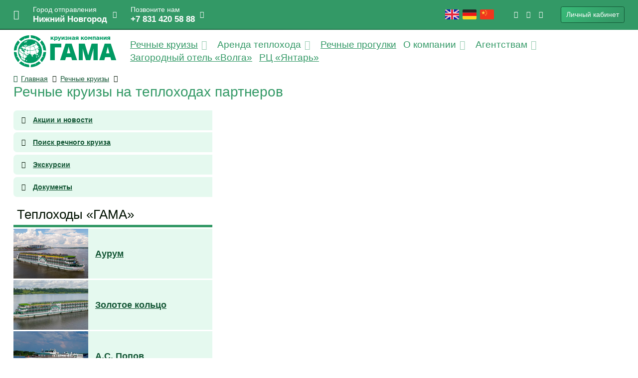

--- FILE ---
content_type: text/html; charset=UTF-8
request_url: https://gama-nn.ru/cruise/4547/
body_size: 6684
content:
<!DOCTYPE html>
<html>
<head>
    <title>Речные круизы на теплоходах партнеров</title>
    <meta http-equiv="Content-Type" content="text/html; charset=utf-8"/>
    <meta http-equiv="X-UA-Compatible" content="IE=edge"/>
    <meta name="viewport" content="width=device-width, initial-scale=1, maximum-scale=1, user-scalable=no, shrink-to-fit=no"/>
    <link type="image/x-icon" rel="shortcut icon" href="/uico/favicon.ico"/>
    <link rel="icon" type="image/png" sizes="16x16" href="/uico/favicon-16.png"/>
    <link rel="icon" type="image/png" sizes="32x32" href="/uico/favicon-32.png"/>
    <link rel="icon" type="image/png" sizes="96x96" href="/uico/favicon-96.png"/>
    <link rel="icon" type="image/png" sizes="120x120" href="/uico/favicon-120.png"/>
    <link rel="icon" type="image/png" sizes="192x192" href="/uico/favicon-192.png"/>
    <link rel="apple-touch-icon" sizes="57x57" href="/uico/apple-touch-icon-57x57.png"/>
    <link rel="apple-touch-icon" sizes="120x120" href="/uico/apple-touch-icon-120x120.png"/>
    <link rel="apple-touch-icon" sizes="152x152" href="/uico/apple-touch-icon-152x152.png"/>
    <link rel="apple-touch-icon" sizes="167x167" href="/uico/apple-touch-icon-167x167.png"/>
    <link rel="apple-touch-icon" sizes="180x180" href="/uico/apple-touch-icon-180x180.png"/>
    <meta name="msapplication-config" content="/uico/browserconfig.xml"/>
    <link rel="manifest" href="/uico/manifest.json"/>
    <link rel="stylesheet" href="/thmx/css/thmx.css?2026011807"/>
    <link rel="stylesheet" href="/thmx/css/thmx-project.css?2026011807"/>
    <script src="/thmx/js/jquery-rc.js"></script>
    <script src="/thmx/js/jquery-ui-rc.js"></script>
    <script src="/ainc/area/bootstrap-4.5.0.min.js"></script>
    <script src="/ainc/area/psp.min.js"></script>
</head>
<body>
<header id="thmx_header_v3">
    <div class="_static">
        <div class="_pad">
            <div class="_menu">
                <div id="thmx_bars" onclick="PSP.post('/win/menu-bars/');">
                    <i class="fas fa-bars fa-lg"></i>
                </div>
                <div id="thmx_mini_logo">
                    <a href="/">
                        <img src="/thmx/img/lmini_x1.png" alt="Круизная компания Гама" srcset="/thmx/img/lmini_x1.png 1x, /thmx/img/lmini_x2.png 2x, /thmx/img/lmini_x3.png 3x" style="width: 128px; height: 40px;">
                    </a>
                </div>
                <div id="thmx_town" onclick="PSP.post('/win/select-town/');">
                    <div class="d-flex align-items-center">
                        <div class="mr-1">
                            <div>Город отправления</div>
                            <div class="_name">Нижний Новгород</div>
                        </div>
                        <div class="ml-2">
                            <i class="fas fa-chevron-down"></i>
                        </div>
                    </div>
                </div>
                <div id="thmx_call">
                    <div class="d-flex align-items-center">
                        <div class="mr-1">
                            <div>Позвоните нам</div>
                            <div class="_phone"><a href="tel:+78314205888">+7 831 420 58 88</a></div>
                        </div>
                        <div class="ml-2">
                            <a href="#" onclick="PSP.post('/win/office-call/'); return false;">
                                <i class="fal fa-building"></i>
                            </a>
                        </div>
                    </div>
                </div>
                <div id="thmx_span"></div>
                <div id="thmx_mini_call" onclick="PSP.post('/win/office-call/');">
                    <i class="fas fa-phone fa-lg"></i>
                </div>
                <div id="thmx_flags"><a href="/cruise/info-en/"><img src="/files/imgs/web_menu/202503/5Kw8fMVw-i6r5f.png" alt="" class="m-1"></a><a href="/cruise/info-de/"><img src="/files/imgs/web_menu/202503/5Kw8fMVJ-dUjPY.png" alt="" class="m-1"></a><a href="/cruise/info-cn/"><img src="/files/imgs/web_menu/202503/5Kw8fMVX-tjSjG.png" alt="" class="m-1"></a></div>
                <div id="thmx_social"><a href="/ctrl/away/?fBd8sLd3Qfa62BlbsZqhrUYCBrgKkXv9jnl1v7Lbe0MVWkiKCsKrjO73BpvotZuBxSLZkAbxPkZv92fTXTwj95X"><i class="fab fa-vk wtac-25"></i></a><a href="/ctrl/away/?MQSYFOCnoPw977BGEunN0EYW4BPpxexeEh2ZF30ob3zFsiViEo92ijPmEwBrWZAbKZU6BKI4CxRDecbxjXGNEF"><i class="fab fa-odnoklassniki-square wtac-25"></i></a><a href="/ctrl/away/?sLS67OKEPVcgciRtcoSWu6rUJSKwlZaF1bJbA2tJnQ2FupVVtro70zTjv051BoUceXqswVqTaiybrn"><i class="fab fa-telegram wtac-25"></i></a></div>
                <div id="thmx_buttons"><a href="/ctrl/call/login/" class="btn btn-gradient-success">
                            Личный кабинет
                        </a>                </div>
            </div>
        </div>
    </div>
    <div id="thmx_header_hr"></div>
    <div id="thmx_header_empty"></div>
</header><script>$(document).ready(function(){
    document.header_v3_logo = 0;
    document.header_v3_after_sz = false;
    $(window).on('scroll',function(){
        PSPFn.waitForFinalEvent(function(){
            if ( window.matchMedia('(max-width: 990px)').matches ){
                $('#thmx_mini_logo').css({'display':'block','opacity':1});
                $('#thmx_town,#thmx_call').addClass('d-none');
                return;
            }
            let h = $(document).scrollTop() , set_logo = h > 85 ;
            if ( set_logo && ( document.header_v3_after_sz || ( document.header_v3_logo === 0 ) ) ){
                $('#thmx_town,#thmx_call').animate({'opacity':0},150,function(){
                    $('#thmx_town,#thmx_call').addClass('d-none');
                    $('#thmx_mini_logo').css({'display':'block','opacity':0}).animate({'opacity':1},150);
                    document.header_v3_logo = 1;
                });
                document.header_v3_after_sz = false;
                return;
            }
            if ( !set_logo && ( document.header_v3_after_sz || ( document.header_v3_logo === 1 ) ) ){
                $('#thmx_mini_logo').animate({'opacity':0},150,function(){
                    $('#thmx_mini_logo').css({'display':'none','opacity':1});
                    $('#thmx_town,#thmx_call').removeClass('d-none').animate({'opacity':1},150);
                    document.header_v3_logo = 0;
                });
                document.header_v3_after_sz = false;
                return;
            }
        },300,'header_v2');
    });
    $(window).on('resize',function(){
        PSPFn.waitForFinalEvent(function(){
            if ( window.matchMedia('(max-width: 990px)').matches ){
                $('#thmx_mini_logo').css({'display':'block','opacity':1});
                $('#thmx_town,#thmx_call').addClass('d-none');
            } else {
                document.header_v3_after_sz = true;
                $(window).scroll();
            }
        },300,'header_v2_sz');
    });
    if ( $(document).scrollTop() > 85 )
        $(window).scroll();
});</script><div id="thmx_gm_title">
    <div class="_pad">
        <div class="_logo"><a href="/">
            <img src="/thmx/img/lmain_x1.png" alt="Круизная компания Гама" srcset="/thmx/img/lmain_x1.png 1x, /thmx/img/lmain_x2.png 2x, /thmx/img/lmain_x3.png 3x" style="width: 205px; height: 64px;">
        </a></div>
        <div class="_menu">
            <div class="_part" data-x="0"><a href="/cruise/" class="_u">Речные круизы</a><i class="fas fa-chevron-down wtac-25"></i></div><div class="_context d-none" data-x="0">
                            <div class="p-3">
                                <div class="d-flex">                                    <div class="flex-grow-1">
                                        <div class="d-flex justify-content-between align-items-start"><div class="flex-grow-1 ml-4" style="flex-basis: 100%;"><div class="_item"><a href="/cruise/" class="_u">Акции и новости</a></div><div class="_item"><a href="/booking/river/" class="_u">Поиск речного круиза</a></div><div class="_item"><a href="/booking/excursions/" class="_u">Экскурсии</a></div><div class="_item"><a href="/cruise/doc/" class="_u">Документы</a></div><div class="_item"><a href="/cruise/health/" class="_u">Оздоровительные туры</a></div><div class="_item"><a href="/booking/cert/" class="_u">Подарочный сертификат</a></div></div><div class="flex-grow-1 ml-4" style="flex-basis: 100%;"><div><h3>Круизные теплоходы «ГАМА»</h3></div><div class="_item"><a href="/cruise/zolotoekolco/" class="_u">Золотое кольцо</a></div><div class="_item"><a href="/cruise/aurum/" class="_u">Аурум</a></div><div class="_item"><a href="/cruise/popov/" class="_u">А.С. Попов</a></div><div class="_item"><a href="/cruise/aldan/" class="_u">Алдан</a></div><div class="_item"><a href="/cruise/sveshnikov/" class="_u">Александр Свешников</a></div><div class="_item"><a href="/cruise/nikitin/" class="_u">Афанасий Никитин</a></div><div class="_item"><a href="/cruise/kulibin/" class="_u">Иван Кулибин</a></div><div class="_item"><a href="/cruise/okt-revolution/" class="_u">Октябрьская революция</a></div><div class="_item"><a href="/cruise/sura/" class="_u">банкетный теплоход Сура</a></div><div class="_item"><a href="/cruise/teplohod-koljosov/" class="_u">банкетный теплоход КолёсовЪ</a></div><div class="_item"><a href="/cruise/teplohod-dobrohod/" class="_u">банкетный теплоход ДоброходЪ</a></div></div></div>
                                    </div>
                                </div>
                            </div>
                        </div><div class="_part" data-x="1">Аренда теплохода<i class="fas fa-chevron-down wtac-25"></i></div><div class="_context d-none" data-x="1">
                            <div class="p-3">
                                <div class="d-flex">                                    <div class="flex-grow-1">
                                        <div class="d-flex justify-content-between align-items-start"><div class="flex-grow-1 ml-4" style="flex-basis: 100%;"><div><h3>Корпоративные программы</h3></div><div class="_item"><a href="/cruise/sura/" class="_u">Банкетный теплоход «Сура»</a></div><div class="_item"><a href="/cruise/teplohod-koljosov/" class="_u">Банкетный теплоход «КолёсовЪ»</a></div><div class="_item"><a href="/cruise/teplohod-dobrohod/" class="_u">Банкетный теплоход «ДоброходЪ»</a></div></div></div>
                                    </div>
                                </div>
                            </div>
                        </div><div class="_part" data-x="2"><a href="/ctrl/away/?ZDaAcw3qTzol0uq9gk5WQOJDu66t8E0p1DrQ2OxzhrFIRRx79HuImPuzq6VZ2WvcRjSNivb8PhR3o3NHQfPRCvFmRkQOuWenzAgMBfTxTQcyyGV" class="_u">Речные прогулки</a></div><div class="_part" data-x="3">О компании<i class="fas fa-chevron-down wtac-25"></i></div><div class="_context d-none" data-x="3">
                            <div class="p-3">
                                <div class="d-flex">                                    <div class="flex-grow-1">
                                        <div class="d-flex justify-content-between align-items-start"><div class="flex-grow-1 ml-4" style="flex-basis: 100%;"><div class="_item"><a href="/info/" class="_u">О компании</a></div><div class="_item"><a href="/info/ofisy-v-rossii/" class="_u">Офисы в России</a></div><div class="_item"><a href="/info/1958/" class="_u">Вакансии</a></div></div></div>
                                    </div>
                                </div>
                            </div>
                        </div><div class="_part" data-x="4">Агентствам<i class="fas fa-chevron-down wtac-25"></i></div><div class="_context d-none" data-x="4">
                            <div class="p-3">
                                <div class="d-flex">                                    <div class="flex-grow-1">
                                        <div class="d-flex justify-content-between align-items-start"><div class="flex-grow-1 ml-4" style="flex-basis: 100%;"><div class="_item"><a href="/agency/" class="_u">Схема работы с Круизной компанией «ГАМА»</a></div><div class="_item"><a href="/booking/print/" class="_u">График движения и прайс по теплоходам</a></div><div class="_item"><a href="/agency/" class="_u">Договора и другие документы</a></div></div></div>
                                    </div>
                                </div>
                            </div>
                        </div><div class="_part" data-x="5"><a href="/ctrl/away/?axJKyxmtrGoYmWUuJ8hQPSiZtyB1SK6Lu3Da5Vl6m7HGxiPXBdQX60HMVnTYAGQNSWTzOnzxqMEix" class="_u">Загородный отель «Волга»</a></div><div class="_part" data-x="6"><a href="/ctrl/away/?2CuB57HERIrITvDJ6665u2bFZ2o3j00kZlGVURMa3FYtKaaUEoUdUV0qpiYUwd3Xyc1QeOXV7YjVj" class="_u">РЦ «Янтарь»</a></div>        </div>
    </div>
</div><script>$(document).ready(function(){
    let realtime_linked_id = -1 , current_linked_id = -1 ;
    function thmx_gm_title(){
        PSPFn.waitForFinalEvent(function(){
            if ( realtime_linked_id === current_linked_id )
                return;
            current_linked_id = realtime_linked_id;
            $('#thmx_gm_title ._menu ._context').addClass('d-none');
            if ( realtime_linked_id >= 0 ){
                let linked = $('#thmx_gm_title ._menu ._context[data-x='+realtime_linked_id+']');
                if ( linked.length ){
                    let owner = $('#thmx_gm_title ._menu ._part[data-x='+realtime_linked_id+']');
                    linked.css({'top':Math.round(25+owner.offset().top).toString()+'px'});
                    linked.removeClass('d-none');
                }
            }
        },555,'thmx_gm_title');
    }
    $('#thmx_gm_title').disableSelection();
    $('#thmx_gm_title ._menu ._part , #thmx_gm_title ._menu ._context')
        .on('mouseenter',function(){ realtime_linked_id = parseInt($(this).attr('data-x')); thmx_gm_title(); })
        .on('mouseleave',function(){ realtime_linked_id = -1; thmx_gm_title(); });
});</script><div class="thmx_page__w_basic">
    <div class="container">
        <div class="row">
            <div class="col-12 mb-3">
                <div class="pt-1 pb-3"><div class="row mb-3"><div class="col-12"><div class="bc_v1"><div class="_pad"><div class="_path"><div id="thmx_breadcrumbs"><a href="/" class="nw _u"><i class="fad fa-home mr-2"></i>Главная</a><i class="fas fa-chevron-right wtac-25"></i><a href="/cruise/" class="nw _u">Речные круизы</a><i class="fas fa-chevron-right wtac-25"></i></div></div></div></div><div><h1 class="mb-2">Речные круизы на теплоходах партнеров</h1></div></div></div><div class="row"><div class="col-12 col-xl-4"><div class="w_menu_simple_v1"><div class="_item"><div class="_pad"><i class="fal fa-chevron-circle-right wtac-25 pr-3"></i><a href="/cruise/">Акции и новости</a></div></div><div class="_item"><div class="_pad"><i class="fal fa-chevron-circle-right wtac-25 pr-3"></i><a href="/booking/river/">Поиск речного круиза</a></div></div><div class="_item"><div class="_pad"><i class="fal fa-chevron-circle-right wtac-25 pr-3"></i><a href="/booking/excursions/">Экскурсии</a></div></div><div class="_item"><div class="_pad"><i class="fal fa-chevron-circle-right wtac-25 pr-3"></i><a href="/cruise/doc/">Документы</a></div></div></div><div class="w_menu_images_v1"><div class="_h1"><div class="_pad">Теплоходы «ГАМА»</div></div><div class="_item" onclick="document.location='/cruise/aurum/';"><div class="_pad"><div class="_img"><a href="/cruise/aurum/"><img src="/cache/irp/0301501/1d/50/55d7dbfa9ebfa9a9bf4c7420889270b2.jpg" alt=""></a></div><div class="_name"><div><a href="/cruise/aurum/">Аурум</a></div></div></div></div><div class="_item" onclick="document.location='/cruise/zolotoekolco/';"><div class="_pad"><div class="_img"><a href="/cruise/zolotoekolco/"><img src="/cache/irp/0301501/10/67/67e79accb87fe816bd2dc17b35963381.jpg" alt=""></a></div><div class="_name"><div><a href="/cruise/zolotoekolco/">Золотое кольцо</a></div></div></div></div><div class="_item" onclick="document.location='/cruise/popov/';"><div class="_pad"><div class="_img"><a href="/cruise/popov/"><img src="/cache/irp/0301501/74/4a/f6472d70242ae27fa8880db39cd25112.jpg" alt=""></a></div><div class="_name"><div><a href="/cruise/popov/">А.С. Попов</a></div></div></div></div><div class="_item" onclick="document.location='/cruise/aldan/';"><div class="_pad"><div class="_img"><a href="/cruise/aldan/"><img src="/cache/irp/0301501/f0/5c/ab21131102a6430124d90fa4d31f543d.jpg" alt=""></a></div><div class="_name"><div><a href="/cruise/aldan/">Алдан</a></div></div></div></div><div class="_item" onclick="document.location='/cruise/sveshnikov/';"><div class="_pad"><div class="_img"><a href="/cruise/sveshnikov/"><img src="/cache/irp/0301501/55/af/89669c375fc9a46c02f26c6301c4a2d7.jpg" alt=""></a></div><div class="_name"><div><a href="/cruise/sveshnikov/">Александр Свешников</a></div></div></div></div><div class="_item" onclick="document.location='/cruise/nikitin/';"><div class="_pad"><div class="_img"><a href="/cruise/nikitin/"><img src="/cache/irp/0301501/d5/e3/5000f91d1563f8b680332e78e9ac27c3.jpg" alt=""></a></div><div class="_name"><div><a href="/cruise/nikitin/">Афанасий Никитин</a></div></div></div></div><div class="_item" onclick="document.location='/cruise/kulibin/';"><div class="_pad"><div class="_img"><a href="/cruise/kulibin/"><img src="/cache/irp/0301501/d4/13/a21cf0ae423c1163e5e26e03ad8171f1.jpg" alt=""></a></div><div class="_name"><div><a href="/cruise/kulibin/">Иван Кулибин</a></div></div></div></div><div class="_item" onclick="document.location='/cruise/okt-revolution/';"><div class="_pad"><div class="_img"><a href="/cruise/okt-revolution/"><img src="/cache/irp/0301501/f1/23/e0cb4929a1f131f5cfa3d424ef2ecf14.jpg" alt=""></a></div><div class="_name"><div><a href="/cruise/okt-revolution/">Октябрьская революция</a></div></div></div></div></div><div class="w_river_search_v1"><div class="_h1"><div class="_pad">Поиск круиза</div></div><div class="_pad"><form action="/booking/river/">
                    <div class="row">
                        <div class="col-6 col-md-12 mb-3">
                            <div><i class="fad fa-users wtac-19"></i> Места</div>
                            <div class="d-flex align-items-center">
                                <div class="flex-grow-1 mr-1" style="width: 50%;">
                                                                        <select name="n_s" class="form-control" onchange="let v = parseInt($(this).val()); $('#n_c_label_0').text( ( v === 0 ) ? '' : 'без детей' ); if ( !v ) $('#n_c_select').val(0); ">
                                        <option value="0">все варианты</option>
                                        <option value="1">1 взрослое</option>
                                        <option value="2" selected>2 взрослых</option>
                                        <option value="3">3 взрослых</option>
                                        <option value="4">4 взрослых</option>
                                    </select>
                                </div>
                                <div class="flex-grow-1 ml-1" style="width: 50%;">
                                                                        <select name="n_c" id="n_c_select" class="form-control">
                                        <option id="n_c_label_0" value="0" selected>без детей</option>
                                        <option value="1">1 детское</option>
                                        <option value="2">2 детских</option>
                                        <option value="3">3 детских</option>
                                    </select>
                                </div>
                            </div>
                        </div>
                        <div class="col-6 col-md-12 mb-3">
                            <div><i class="fal fa-city wtac-19"></i> Город отправления</div>
                            <div>
                                <select name="p_s" class="form-control">
                                    <option value="0">выберите город</option>
                                    <option value="14">Астрахань</option><option value="94">Болгары</option><option value="13">Волгоград</option><option value="8">Казань</option><option value="45">Калязин</option><option value="5">Кострома</option><option value="1">Москва</option><option value="2" selected>Нижний Новгород</option><option value="11">Самара</option><option value="52">Санкт-Петербург</option><option value="12">Саратов</option><option value="85">Свияжск</option><option value="7">Чебоксары</option><option value="4">Ярославль</option>                                </select>
                            </div>
                        </div>
                        <div class="col-6 col-md-12 mb-3">
                            <div><i class="fad fa-calendar-alt wtac-19"></i> Даты отправления</div>
                            <div class="d-flex align-items-center">
                                <div class="flex-grow-1">
                                    <input name="d_s" class="form-control datepicker tac" value="18.01.2026" placeholder="дд.мм.гггг" autocomplete="off">
                                </div>
                                <div class="flex-grow-0 m-1">&mdash;</div>
                                <div class="flex-grow-1">
                                    <div>
                                        <input name="d_f" class="form-control datepicker tac" placeholder="дд.мм.гггг" autocomplete="off">
                                    </div>
                                </div>
                            </div>
                        </div>
                        <div class="col-6 col-md-12 mb-3">
                            <div><i class="fad fa-flag-checkered wtac-19"></i> Прибытие</div>
                            <div>
                                                                <select name="p_f" class="form-control">
                                    <option value="-1" selected>любой город</option>
                                    <option value="0">в город отправления</option>
                                    <option value="14">Астрахань</option><option value="94">Болгары</option><option value="13">Волгоград</option><option value="8">Казань</option><option value="45">Калязин</option><option value="5">Кострома</option><option value="1">Москва</option><option value="2">Нижний Новгород</option><option value="11">Самара</option><option value="52">Санкт-Петербург</option><option value="12">Саратов</option><option value="85">Свияжск</option><option value="7">Чебоксары</option><option value="4">Ярославль</option>                                </select>
                            </div>
                        </div>
                        <div class="col-6 col-md-12">
                            <button type="submit" class="btn btn-gradient-warning pl-5 pr-5 fw">
                                <i class="fas fa-search wtac-19"></i> Найти
                            </button>
                        </div>
                    </div>
                </form>
            </div>
        </div></div><div class="col-12 col-xl-8"></div></div></div>
            </div>
        </div>
    </div>
</div><footer id="thmx_footer">
    <div class="_primary">
        <div class="container">
            <div class="row">
                <div class="col-12 mt-4 mb-4">
                    <div class="d-flex flex-wrap align-items-center">
                        <div class="flex-grow-1 mb-3">
                            <div class="d-flex flex-wrap align-items-center">
                                <div class="mr-3 nw">Круизная компания "Гама"</div>
                                <div class="mr-3"><a href="/"><i class="fal fa-home fa-lg"></i></a></div>
                                                                <div class="mr-3"><a href="#" onclick="PSP.post('/win/office-call/'); return false;"><i class="fal fa-phone fa-lg"></i></a></div>
                            </div>
                        </div>
                        <div class="flex-grow-0 mb-3">
                                                        <!--
                            <a href="/service/subscription/" class="btn btn-gradient-warning pr-3 nw"><i class="fad fa-envelope-open wtac-25"></i>Подписка</a>
                            <a href="/service/feedback/" class="btn btn-gradient-warning pr-3 nw"><i class="fad fa-pencil wtac-25"></i>Оставить отзыв</a>
                            -->
                        </div>
                    </div>
                    <div class="_hr"></div>
                    <div>
                        <div class="d-flex align-items-center">
                            <div class="flex-grow-1 mr-3">
                                <div class="d-flex flex-wrap"><div><a href="/agency/" class="_u">Агентствам</a></div><div><i class="fal fa-ellipsis-v wtac-25"></i></div><div><a href="/info/" class="_u">О компании</a></div><div><i class="fal fa-ellipsis-v wtac-25"></i></div><div><a href="/info/vacancy/" class="_u">Вакансии</a></div><div><i class="fal fa-ellipsis-v wtac-25"></i></div><div><a href="/info/ofisy-v-rossii/" class="_u">Контакты</a></div><div><i class="fal fa-ellipsis-v wtac-25"></i></div></div>
                            </div>
                            <div class="flex-grow-0">
                                <h4 class="nw">Давайте дружить!</h4>
                                <div class="tac"><a href="/ctrl/away/?fBd8sLd3Qfa62BlbsZqhrUYCBrgKkXv9jnl1v7Lbe0MVWkiKCsKrjO73BpvotZuBxSLZkAbxPkZv92fTXTwj95X"><i class="fab fa-vk wtac-25 fa-lg m-1"></i></a><a href="/ctrl/away/?MQSYFOCnoPw977BGEunN0EYW4BPpxexeEh2ZF30ob3zFsiViEo92ijPmEwBrWZAbKZU6BKI4CxRDecbxjXGNEF"><i class="fab fa-odnoklassniki-square wtac-25 fa-lg m-1"></i></a><a href="/ctrl/away/?sLS67OKEPVcgciRtcoSWu6rUJSKwlZaF1bJbA2tJnQ2FupVVtro70zTjv051BoUceXqswVqTaiybrn"><i class="fab fa-telegram wtac-25 fa-lg m-1"></i></a></div>
                            </div>
                        </div>
                    </div>
                </div>
            </div>
        </div>
    </div>
    <div class="_secondary">
        <div class="container">
            <div class="row">
                <div class="col-12 mt-4 mb-4">
                    <div class="d-flex flex-wrap align-items-center">
                        <div class="flex-grow-1 mb-2">
                            <div>При использовании материалов сайта, ссылка на https://gama-nn.ru/ обязательна</div>
                            <div><a href="/info/personal-data-processing-policy/" class="_u">Политика обработки персональных данных</a></div>
                            <div style="opacity: 0.112886;">Created by Aljebro.com</div>
                        </div>
                        <div class="flex-grow-0 nw">
                            <img src="/thmx/img/pay_mir.png" alt="">
                            <img src="/thmx/img/pay_visa.png" alt="">
                            <img src="/thmx/img/pay_mc.png" alt="">
                        </div>
                    </div>
                </div>
            </div>
        </div>
    </div>
</footer><script src="/thmx/js/thmx.min.js?20250529"></script>
<script src="/ainc/area/cshop.min.js?20230822"></script>
<script src="/ainc/area/app.min.js?20240210"></script><script id="rhlpscrtg" type="text/javascript" charset="utf-8" async="async" src="https://web.redhelper.ru/service/main.js?c=gama"></script><script>
                (function(m,e,t,r,i,k,a){m[i]=m[i]||function(){(m[i].a=m[i].a||[]).push(arguments)};
                    m[i].l=1*new Date();
                    for (var j = 0; j < document.scripts.length; j++) {if (document.scripts[j].src === r) { return; }}
                    k=e.createElement(t),a=e.getElementsByTagName(t)[0],k.async=1,k.src=r,a.parentNode.insertBefore(k,a)})
                (window, document, "script", "https://mc.yandex.ru/metrika/tag.js", "ym");
                ym(12728632,"init",{clickmap:true,trackLinks:true,accurateTrackBounce:true,webvisor:true});
            </script><noscript><div><img src="https://mc.yandex.ru/watch/12728632" style="position:absolute; left:-9999px;" alt="" /></div></noscript><script type="text/javascript">
            var _tmr = window._tmr || (window._tmr = []);
            _tmr.push({id: "3312617", type: "pageView", start: (new Date()).getTime()});
            (function (d, w, id) {
                if (d.getElementById(id)) return;
                var ts = d.createElement("script"); ts.type = "text/javascript"; ts.async = true; ts.id = id;
                ts.src = "https://top-fwz1.mail.ru/js/code.js";
                var f = function () {var s = d.getElementsByTagName("script")[0]; s.parentNode.insertBefore(ts, s);};
                if (w.opera == "[object Opera]") { d.addEventListener("DOMContentLoaded", f, false); } else { f(); }
            })(document, window, "tmr-code");
        </script><noscript><div><img src="https://top-fwz1.mail.ru/counter?id=3312617;js=na" style="position:absolute;left:-9999px;" alt="Top.Mail.Ru" /></div></noscript></body>
</html>


--- FILE ---
content_type: text/css
request_url: https://gama-nn.ru/thmx/css/thmx-project.css?2026011807
body_size: 4557
content:
/* Evaluated helpers */
A {
  color: #115533;
}
A:hover {
  color: #3ac47d;
}
H1,
H2,
H3,
H4,
H5,
H6 {
  color: #339966;
}
H1 A,
H2 A,
H3 A,
H4 A,
H5 A,
H6 A {
  color: #115533;
}
H1 A:hover,
H2 A:hover,
H3 A:hover,
H4 A:hover,
H5 A:hover,
H6 A:hover {
  color: #3ac47d;
}
.modal-dialog .modal-header {
  background: #339966;
  color: #FFF;
}
.modal-dialog .modal-header H1,
.modal-dialog .modal-header H2,
.modal-dialog .modal-header H3,
.modal-dialog .modal-header H4,
.modal-dialog .modal-header H5,
.modal-dialog .modal-header H6,
.modal-dialog .modal-header .close {
  color: #FFF;
}
.nw {
  white-space: nowrap;
}
.wn {
  white-space: nowrap;
  width: 1px;
}
.b {
  font-weight: bold;
}
.l {
  float: left;
}
.r {
  float: right;
}
.c {
  clear: both;
}
.tar {
  text-align: right;
}
.tac {
  text-align: center;
}
.tal {
  text-align: left;
}
.fw {
  width: 100%;
}
.area-aspect {
  position: relative;
  width: 100%;
}
.area-aspect > * {
  position: absolute;
  left: 0;
  right: 0;
  top: 0;
  bottom: 0;
}
.area-aspect-100 {
  padding-top: 100%;
}
.area-aspect-1_1 {
  padding-top: 100%;
}
.area-aspect-4_5 {
  padding-top: 80%;
}
.area-aspect-3_4 {
  padding-top: 75%;
}
.area-aspect-2_3 {
  padding-top: 66.66%;
}
.area-aspect-3_5 {
  padding-top: 60%;
}
.area-aspect-1_2 {
  padding-top: 50%;
}
.area-aspect-2_5 {
  padding-top: 40%;
}
.area-aspect-1_3 {
  padding-top: 33.33%;
}
.area-aspect-1_4 {
  padding-top: 25%;
}
.area-aspect-1_5 {
  padding-top: 20%;
}
.wtal-15 {
  width: 15px;
  text-align: left;
}
.wtal-17 {
  width: 17px;
  text-align: left;
}
.wtal-19 {
  width: 19px;
  text-align: left;
}
.wtal-21 {
  width: 21px;
  text-align: left;
}
.wtal-23 {
  width: 23px;
  text-align: left;
}
.wtal-25 {
  width: 25px;
  text-align: left;
}
.wtac-15 {
  width: 15px;
  text-align: center;
}
.wtac-17 {
  width: 17px;
  text-align: center;
}
.wtac-19 {
  width: 19px;
  text-align: center;
}
.wtac-21 {
  width: 21px;
  text-align: center;
}
.wtac-23 {
  width: 23px;
  text-align: center;
}
.wtac-25 {
  width: 25px;
  text-align: center;
}
.app-pair {
  display: flex;
  margin-bottom: 5px;
}
.app-pair > DIV {
  display: flex;
  align-items: flex-end;
}
.app-pair > DIV:first-child {
  flex-grow: 50;
  width: 50%;
}
.app-pair > DIV:last-child {
  flex-grow: 50;
  width: 50%;
}
.app-pair.app-pair-l-2 > DIV:first-child {
  flex-grow: 16;
  width: 16.6%;
}
.app-pair.app-pair-l-2 > DIV:last-child {
  flex-grow: 83;
  width: 83.3%;
}
.app-pair.app-pair-l-3 > DIV:first-child {
  flex-grow: 25;
  width: 25%;
}
.app-pair.app-pair-l-3 > DIV:last-child {
  flex-grow: 75;
  width: 75%;
}
.app-pair.app-pair-l-4 > DIV:first-child {
  flex-grow: 33;
  width: 33.3%;
}
.app-pair.app-pair-l-4 > DIV:last-child {
  flex-grow: 66;
  width: 66.6%;
}
.app-pair.app-pair-l-5 > DIV:first-child {
  flex-grow: 41;
  width: 41.6%;
}
.app-pair.app-pair-l-5 > DIV:last-child {
  flex-grow: 58;
  width: 58.3%;
}
.app-pair.app-pair-l-7 > DIV:first-child {
  flex-grow: 58;
  width: 58.3%;
}
.app-pair.app-pair-l-7 > DIV:last-child {
  flex-grow: 41;
  width: 41.6%;
}
.app-pair.app-pair-l-8 > DIV:first-child {
  flex-grow: 66;
  width: 66.6%;
}
.app-pair.app-pair-l-8 > DIV:last-child {
  flex-grow: 33;
  width: 33.3%;
}
.app-pair.app-pair-l-9 > DIV:first-child {
  flex-grow: 75;
  width: 75%;
}
.app-pair.app-pair-l-9 > DIV:last-child {
  flex-grow: 25;
  width: 25%;
}
.app-pair.app-pair-l-10 > DIV:first-child {
  flex-grow: 83;
  width: 83.3%;
}
.app-pair.app-pair-l-10 > DIV:last-child {
  flex-grow: 16;
  width: 16.6%;
}
.app-pair > DIV:first-child {
  border-bottom: 1px solid #d0d0d0;
  padding-left: 5px;
  padding-bottom: 2px;
}
@media (max-width: 749.98px) {
  .app-pair {
    flex-wrap: wrap;
    margin-bottom: 9px;
  }
  .app-pair > DIV:first-child {
    flex-grow: 1;
    width: 100% !important;
    border-bottom: none;
  }
  .app-pair > DIV:last-child {
    flex-grow: 1;
    width: 100% !important;
  }
}
.app-debug-sz {
  position: fixed;
  top: 0;
  left: 0;
  background: #333;
  border-right: 7px #333 solid;
  border-top: none;
  color: #ffffff;
  font-size: 15px;
  border-radius: 0 0 17px 0;
  opacity: 0.25;
  z-index: 861128;
}
.app-debug-sz::after {
  content: 'XL';
}
@media (max-width: 1269.98px) {
  .app-debug-sz::after {
    content: 'LG';
  }
}
@media (max-width: 989.98px) {
  .app-debug-sz::after {
    content: 'MD';
  }
}
@media (max-width: 749.98px) {
  .app-debug-sz::after {
    content: 'SM';
  }
}
@media (max-width: 569.98px) {
  .app-debug-sz::after {
    content: 'XS';
  }
}
@media print {
  #thmx_breadcrumbs {
    display: none;
  }
}
@media print {
  #thmx_header_v1 {
    display: none;
  }
}
#thmx_header_v1 #thmx_header_const {
  z-index: 77;
  position: fixed;
  left: 0;
  top: 0;
  width: 100%;
  height: 58px;
  overflow: hidden;
  background: #339966;
  color: #FFF;
  display: flex;
  align-items: center;
}
@media (max-width: 569.98px) {
  #thmx_header_v1 #thmx_header_const {
    display: none;
  }
}
#thmx_header_v1 #thmx_header_const A,
#thmx_header_v1 #thmx_header_const A:visited {
  color: #FFF;
}
#thmx_header_v1 #thmx_header_const #thmx_bars {
  flex-grow: 0;
  margin-left: 2rem;
  cursor: pointer;
}
#thmx_header_v1 #thmx_header_const #thmx_mini_logo {
  flex-grow: 0;
  margin-left: 2rem;
}
#thmx_header_v1 #thmx_header_const #thmx_town {
  flex-grow: 0;
  cursor: pointer;
  margin-left: 2rem;
}
#thmx_header_v1 #thmx_header_const #thmx_town DIV {
  white-space: nowrap;
}
#thmx_header_v1 #thmx_header_const #thmx_town ._name {
  font-size: 1.2em;
  font-weight: bold;
}
#thmx_header_v1 #thmx_header_const #thmx_town_mini {
  flex-grow: 0;
  cursor: pointer;
  margin-left: 2rem;
}
#thmx_header_v1 #thmx_header_const #thmx_call {
  flex-grow: 0;
  cursor: pointer;
  margin-left: 2rem;
}
#thmx_header_v1 #thmx_header_const #thmx_call DIV {
  white-space: nowrap;
}
#thmx_header_v1 #thmx_header_const #thmx_call ._phone {
  font-size: 1.2em;
  font-weight: bold;
}
#thmx_header_v1 #thmx_header_const #thmx_call_mini {
  flex-grow: 0;
  margin-left: 2rem;
}
#thmx_header_v1 #thmx_header_const #thmx_span {
  flex-grow: 1;
}
#thmx_header_v1 #thmx_header_const #thmx_flags {
  margin-left: 2rem;
}
#thmx_header_v1 #thmx_header_const #thmx_social {
  margin-left: 2rem;
}
#thmx_header_v1 #thmx_header_const #thmx_buttons {
  margin-left: 2rem;
  margin-right: 2rem;
  white-space: nowrap;
}
#thmx_header_v1 #thmx_header_const_xs {
  z-index: 77;
  position: fixed;
  left: 0;
  top: 0;
  width: 100%;
  height: 70px;
  overflow: hidden;
  display: none;
  align-items: center;
  justify-content: center;
  background: #339966;
  color: #FFF;
}
@media (max-width: 569.98px) {
  #thmx_header_v1 #thmx_header_const_xs {
    display: flex;
  }
}
#thmx_header_v1 #thmx_header_const_xs A {
  color: #FFF;
}
#thmx_header_v1 #thmx_header_const_xs A:hover {
  color: #3ac47d;
}
#thmx_header_v1 #thmx_header_const_xs ._title {
  margin-bottom: 0.5rem;
  text-align: center;
}
#thmx_header_v1 #thmx_header_const_xs ._buttons {
  display: flex;
  align-items: center;
  justify-content: center;
}
#thmx_header_v1 #thmx_header_const_xs ._buttons > DIV {
  margin: 0 0.9rem;
}
#thmx_header_v1 #thmx_header_dsp {
  z-index: 77;
  position: fixed;
  left: 0;
  top: 0;
  width: 100%;
  height: 58px;
  overflow: hidden;
  background: #339966;
  color: #FFF;
  display: flex;
  align-items: center;
}
#thmx_header_v1 #thmx_header_dsp A,
#thmx_header_v1 #thmx_header_dsp A:visited {
  color: #FFF;
}
#thmx_header_v1 #thmx_header_dsp #thmx_bars {
  flex-grow: 0;
  margin-left: 2rem;
  cursor: pointer;
}
#thmx_header_v1 #thmx_header_dsp #thmx_employee_logo {
  flex-grow: 0;
  margin-left: 2rem;
}
#thmx_header_v1 #thmx_header_dsp #thmx_ctx {
  flex-grow: 1;
  margin-left: 2rem;
}
#thmx_header_v1 #thmx_header_dsp #thmx_ctx ._bc {
  line-height: 20px;
  white-space: nowrap;
}
#thmx_header_v1 #thmx_header_dsp #thmx_ctx H2 {
  margin: 0 !important;
  color: #FFF;
  font-size: 22px;
  line-height: 27px;
}
#thmx_header_v1 #thmx_header_dsp #thmx_buttons {
  margin-left: 2rem;
  margin-right: 2rem;
  white-space: nowrap;
}
#thmx_header_v1 #thmx_header_hr {
  z-index: 77;
  position: fixed;
  left: 0;
  top: 58px;
  width: 100%;
  height: 2px;
  background: linear-gradient(90deg, #115533, #339966);
}
@media (max-width: 569.98px) {
  #thmx_header_v1 #thmx_header_hr {
    top: 70px;
  }
}
#thmx_header_v1 #thmx_header_empty {
  width: 100%;
  height: 60px;
}
@media (max-width: 569.98px) {
  #thmx_header_v1 #thmx_header_empty {
    height: 72px;
  }
}
@media print {
  #thmx_header_v2 {
    display: none;
  }
}
#thmx_header_v2 ._static {
  z-index: 77;
  position: fixed;
  left: 0;
  top: 0;
  width: 100%;
  height: 58px;
  overflow: hidden;
  background: #339966;
  color: #FFF;
  display: flex;
  justify-content: center;
}
#thmx_header_v2 ._static ._pad {
  width: 1226px;
  height: 100%;
  overflow: hidden;
  display: flex;
  align-items: center;
}
@media (max-width: 1269.98px) {
  #thmx_header_v2 ._static ._pad {
    width: 946px;
  }
}
@media (max-width: 989.98px) {
  #thmx_header_v2 ._static ._pad {
    width: 706px;
  }
}
@media (max-width: 749.98px) {
  #thmx_header_v2 ._static ._pad {
    width: 526px;
  }
}
@media (max-width: 569.98px) {
  #thmx_header_v2 ._static ._pad {
    width: calc(100% - 1rem);
  }
}
#thmx_header_v2 ._static ._pad ._menu {
  width: 100%;
  z-index: 77;
  display: flex;
  align-items: center;
}
#thmx_header_v2 ._static ._pad ._menu A,
#thmx_header_v2 ._static ._pad ._menu A:visited {
  color: #FFF;
}
#thmx_header_v2 ._static ._pad ._menu #thmx_bars {
  flex-grow: 0;
  cursor: pointer;
}
@media (max-width: 569.98px) {
  #thmx_header_v2 ._static ._pad ._menu #thmx_bars {
    margin-left: 2rem;
  }
}
#thmx_header_v2 ._static ._pad ._menu #thmx_mini_logo {
  display: none;
  flex-grow: 0;
  margin-left: 2rem;
}
@media (max-width: 989.98px) {
  #thmx_header_v2 ._static ._pad ._menu #thmx_mini_logo {
    display: block;
  }
}
#thmx_header_v2 ._static ._pad ._menu #thmx_town {
  flex-grow: 0;
  cursor: pointer;
  margin-left: 2rem;
}
@media (max-width: 989.98px) {
  #thmx_header_v2 ._static ._pad ._menu #thmx_town {
    display: none;
  }
}
#thmx_header_v2 ._static ._pad ._menu #thmx_town DIV {
  white-space: nowrap;
}
#thmx_header_v2 ._static ._pad ._menu #thmx_town ._name {
  font-size: 1.2em;
  font-weight: bold;
}
#thmx_header_v2 ._static ._pad ._menu #thmx_call {
  flex-grow: 0;
  cursor: pointer;
  margin-left: 2rem;
}
@media (max-width: 989.98px) {
  #thmx_header_v2 ._static ._pad ._menu #thmx_call {
    display: none;
  }
}
#thmx_header_v2 ._static ._pad ._menu #thmx_call DIV {
  white-space: nowrap;
}
#thmx_header_v2 ._static ._pad ._menu #thmx_call ._phone {
  font-size: 1.2em;
  font-weight: bold;
}
#thmx_header_v2 ._static ._pad ._menu #thmx_span {
  flex-grow: 1;
}
#thmx_header_v2 ._static ._pad ._menu #thmx_flags {
  flex-grow: 0;
  margin-left: 2rem;
}
@media (max-width: 749.98px) {
  #thmx_header_v2 ._static ._pad ._menu #thmx_flags {
    display: none;
  }
}
#thmx_header_v2 ._static ._pad ._menu #thmx_social {
  flex-grow: 0;
  margin-left: 2rem;
}
@media (max-width: 749.98px) {
  #thmx_header_v2 ._static ._pad ._menu #thmx_social {
    display: none;
  }
}
#thmx_header_v2 ._static ._pad ._menu #thmx_buttons {
  flex-grow: 0;
  margin-left: 2rem;
  white-space: nowrap;
}
@media (max-width: 569.98px) {
  #thmx_header_v2 ._static ._pad ._menu #thmx_buttons {
    display: none;
  }
}
#thmx_header_v2 #thmx_header_hr {
  z-index: 77;
  position: fixed;
  left: 0;
  top: 58px;
  width: 100%;
  height: 2px;
  background: linear-gradient(90deg, #115533, #339966);
}
#thmx_header_v2 #thmx_header_empty {
  width: 100%;
  height: 60px;
}
@media print {
  #thmx_header_v3 {
    display: none;
  }
}
#thmx_header_v3 ._static {
  z-index: 77;
  position: fixed;
  left: 0;
  top: 0;
  width: 100%;
  height: 58px;
  overflow: hidden;
  background: #339966;
  color: #FFF;
  display: flex;
  justify-content: center;
}
#thmx_header_v3 ._static ._pad {
  width: 1226px;
  height: 100%;
  overflow: hidden;
  display: flex;
  align-items: center;
}
@media (max-width: 1269.98px) {
  #thmx_header_v3 ._static ._pad {
    width: 946px;
  }
}
@media (max-width: 989.98px) {
  #thmx_header_v3 ._static ._pad {
    width: 706px;
  }
}
@media (max-width: 749.98px) {
  #thmx_header_v3 ._static ._pad {
    width: 526px;
  }
}
@media (max-width: 569.98px) {
  #thmx_header_v3 ._static ._pad {
    width: calc(100% - 1rem);
  }
}
#thmx_header_v3 ._static ._pad ._menu {
  width: 100%;
  z-index: 77;
  display: flex;
  align-items: center;
}
#thmx_header_v3 ._static ._pad ._menu A,
#thmx_header_v3 ._static ._pad ._menu A:visited {
  color: #FFF;
}
#thmx_header_v3 ._static ._pad ._menu #thmx_bars {
  flex-grow: 0;
  cursor: pointer;
}
@media (max-width: 569.98px) {
  #thmx_header_v3 ._static ._pad ._menu #thmx_bars {
    margin-left: 2rem;
  }
}
#thmx_header_v3 ._static ._pad ._menu #thmx_mini_logo {
  display: none;
  flex-grow: 0;
  margin-left: 2rem;
  margin-right: 2rem;
  text-align: center;
}
@media (max-width: 989.98px) {
  #thmx_header_v3 ._static ._pad ._menu #thmx_mini_logo {
    display: block;
  }
}
@media (max-width: 569.98px) {
  #thmx_header_v3 ._static ._pad ._menu #thmx_mini_logo {
    flex-grow: 1;
  }
}
#thmx_header_v3 ._static ._pad ._menu #thmx_mini_call {
  display: none;
  flex-grow: 0;
  margin-right: 2rem;
}
@media (max-width: 569.98px) {
  #thmx_header_v3 ._static ._pad ._menu #thmx_mini_call {
    display: block;
  }
}
#thmx_header_v3 ._static ._pad ._menu #thmx_town {
  flex-grow: 0;
  cursor: pointer;
  margin-left: 2rem;
}
@media (max-width: 989.98px) {
  #thmx_header_v3 ._static ._pad ._menu #thmx_town {
    display: none;
  }
}
#thmx_header_v3 ._static ._pad ._menu #thmx_town DIV {
  white-space: nowrap;
}
#thmx_header_v3 ._static ._pad ._menu #thmx_town ._name {
  font-size: 1.2em;
  font-weight: bold;
}
#thmx_header_v3 ._static ._pad ._menu #thmx_call {
  flex-grow: 0;
  cursor: pointer;
  margin-left: 2rem;
}
@media (max-width: 989.98px) {
  #thmx_header_v3 ._static ._pad ._menu #thmx_call {
    display: none;
  }
}
#thmx_header_v3 ._static ._pad ._menu #thmx_call DIV {
  white-space: nowrap;
}
#thmx_header_v3 ._static ._pad ._menu #thmx_call ._phone {
  font-size: 1.2em;
  font-weight: bold;
}
#thmx_header_v3 ._static ._pad ._menu #thmx_span {
  flex-grow: 1;
}
@media (max-width: 569.98px) {
  #thmx_header_v3 ._static ._pad ._menu #thmx_span {
    display: none;
  }
}
#thmx_header_v3 ._static ._pad ._menu #thmx_flags {
  flex-grow: 0;
  margin-left: 2rem;
}
@media (max-width: 749.98px) {
  #thmx_header_v3 ._static ._pad ._menu #thmx_flags {
    display: none;
  }
}
#thmx_header_v3 ._static ._pad ._menu #thmx_social {
  flex-grow: 0;
  margin-left: 2rem;
}
@media (max-width: 749.98px) {
  #thmx_header_v3 ._static ._pad ._menu #thmx_social {
    display: none;
  }
}
#thmx_header_v3 ._static ._pad ._menu #thmx_buttons {
  flex-grow: 0;
  margin-left: 2rem;
  white-space: nowrap;
}
@media (max-width: 569.98px) {
  #thmx_header_v3 ._static ._pad ._menu #thmx_buttons {
    display: none;
  }
}
#thmx_header_v3 #thmx_header_hr {
  z-index: 77;
  position: fixed;
  left: 0;
  top: 58px;
  width: 100%;
  height: 2px;
  background: linear-gradient(90deg, #115533, #339966);
}
#thmx_header_v3 #thmx_header_empty {
  width: 100%;
  height: 60px;
}
#thmx_gm_title ._pad {
  padding: 0.75rem 0;
  z-index: 17;
  display: flex;
  align-items: center;
}
@media (max-width: 989.98px) {
  #thmx_gm_title ._pad {
    display: none;
  }
}
#thmx_gm_title ._pad ._logo {
  flex-grow: 0;
  padding: 0 2rem;
}
#thmx_gm_title ._pad ._menu {
  flex-grow: 1;
  padding-right: 2rem;
  display: flex;
  flex-wrap: wrap;
}
#thmx_gm_title ._pad ._menu ._part {
  position: relative;
  cursor: default;
  margin: 0.2rem 1rem 0.2rem 0;
  font-size: 19px;
  line-height: 21px;
  white-space: nowrap;
  color: #339966;
}
#thmx_gm_title ._pad ._menu ._part A {
  color: #339966;
}
#thmx_gm_title ._pad ._menu ._part A:hover {
  color: #3ac47d;
}
#thmx_gm_title ._pad ._menu ._part I {
  opacity: 0.5;
  cursor: pointer;
}
#thmx_gm_title ._pad ._menu ._context {
  position: absolute;
  width: calc(100vw - 6rem - 205px);
  background: linear-gradient(135deg, #FFF 95%, #339966);
  z-index: 35;
  border-radius: 0 1rem 1rem 1rem;
  border-right: 2px solid #339966;
  border-bottom: 2px solid #339966;
  border-left: 2px solid #339966;
}
#thmx_gm_title ._pad ._menu ._context ._item {
  padding: 0.15rem 0;
}
#thmx_promo_title {
  position: relative;
  width: 100%;
  background: #339966;
}
#thmx_promo_title ._back {
  position: absolute;
  left: 0;
  top: 0;
  width: 100%;
}
#thmx_promo_title ._aspect {
  position: relative;
  padding-top: 28.645833%;
}
#thmx_promo_title ._aspect ._content {
  position: absolute;
  left: 0;
  right: 0;
  top: 0;
  bottom: 0;
  overflow: hidden;
  display: flex;
  justify-content: space-between;
  align-items: center;
}
#thmx_promo_title ._aspect ._content > DIV {
  padding: 2rem 2rem 2rem 0;
  flex-grow: 1;
  flex-basis: 100%;
  color: #FFF;
}
#thmx_promo_title ._aspect ._content > DIV H2 {
  color: #FFF;
  text-shadow: 0 0 2px #000;
  font-weight: bold;
}
#thmx_promo_title ._aspect ._content > DIV A {
  color: #FFF;
  font-size: 18px;
  line-height: 22px;
  text-shadow: 0 0 2px #000;
}
@media (max-width: 1269.98px) {
  #thmx_promo_title ._aspect ._content > DIV A {
    font-size: 16px;
    line-height: 20px;
  }
}
#thmx_promo_title ._aspect ._content > DIV A:hover {
  text-decoration: none;
  text-shadow: 0 0 1px #396;
}
#thmx_promo_title ._aspect ._content > DIV ._ref {
  margin: 0.5rem 0;
}
#thmx_promo_title ._aspect ._content > DIV:first-child {
  padding-left: 2rem;
}
.thmx_tabs > ._header {
  display: flex;
  flex-wrap: wrap;
}
.thmx_tabs > ._header > ._tab {
  cursor: pointer;
  font-weight: bold;
  padding: 0.5rem 1.25rem;
  margin: 0.5rem 0.5rem 0 0;
  border-radius: 0.5rem 0.5rem 0 0;
  border-top: 2px solid #339966;
  border-right: 2px solid #339966;
  border-left: 2px solid #339966;
}
.thmx_tabs > ._header > ._tab:hover {
  background: linear-gradient(180deg, #3ac47d 85%, #FFF);
  color: #FFF;
}
.thmx_tabs > ._header > ._active {
  cursor: default;
  color: #FFF;
  background: linear-gradient(180deg, #339966 85%, #FFF);
  border-top: 2px solid #115533;
  border-right: 2px solid #115533;
  border-left: 2px solid #115533;
}
.thmx_tabs > ._header > ._active:hover {
  background: linear-gradient(180deg, #339966 85%, #FFF);
}
.thmx_tabs > ._content {
  border-radius: 0 0 0.5rem 0.5rem;
  border-right: 2px solid #339966;
  border-bottom: 2px solid #339966;
  border-left: 2px solid #339966;
}
.thmx_tabs > ._content > ._frame {
  padding: 1rem;
}
#thmx_footer {
  color: #FFF;
}
@media print {
  #thmx_footer {
    display: none;
  }
}
#thmx_footer H3,
#thmx_footer H4,
#thmx_footer A {
  color: #FFF;
}
#thmx_footer ._primary {
  background: linear-gradient(135deg, #339966 97%, #115533 99%);
}
#thmx_footer ._primary ._hr {
  height: 1px;
  background: #3ac47d;
  margin-bottom: 1rem;
}
#thmx_footer ._secondary {
  background: #115533;
}
#thmx_footer_dsp {
  z-index: 9999;
}
@media print {
  #thmx_footer_dsp {
    display: none;
  }
}
#thmx_footer_dsp #thmx_footer_static {
  position: fixed;
  left: 0;
  bottom: 0;
  height: 65px;
  width: 100%;
  background: #115533;
  color: #FFF;
}
#thmx_footer_dsp #thmx_footer_static H3,
#thmx_footer_dsp #thmx_footer_static H4,
#thmx_footer_dsp #thmx_footer_static A {
  color: #FFF;
}
#thmx_footer_dsp #thmx_footer_empty {
  height: 65px;
  width: 100%;
}
TABLE.app_request {
  font-family: "Courier New";
}
TABLE.app_request TR TD:not(:last-child) {
  white-space: nowrap;
  width: 1px;
}
TABLE.app_request TR TD:last-child {
  font-family: "Roboto Condensed";
}
.thmx_cruise_list_wide .thmx_cruise_item {
  margin: 0.75rem 0 0.75rem 0;
}
.thmx_cruise_list_wide .thmx_cruise_item ._pad {
  display: flex;
  min-height: 100px;
  margin: 0.75rem 0 0.75rem 0;
}
.thmx_cruise_list_wide .thmx_cruise_item ._pad > DIV {
  overflow: hidden;
}
.thmx_cruise_list_wide .thmx_cruise_item ._pad ._ship {
  position: relative;
  overflow: visible !important;
  width: 140px;
  min-width: 140px;
  flex-grow: 0;
  margin-right: 1rem;
}
.thmx_cruise_list_wide .thmx_cruise_item ._pad ._ship IMG {
  width: 140px;
  height: 100px;
}
.thmx_cruise_list_wide .thmx_cruise_item ._pad ._ship ._corner {
  position: absolute;
  left: -6px;
  top: -6px;
}
.thmx_cruise_list_wide .thmx_cruise_item ._pad ._ship ._corner IMG {
  width: 90px;
  height: 90px;
}
.thmx_cruise_list_wide .thmx_cruise_item ._pad ._ship ._corner ._caption {
  display: flex;
  align-items: center;
  justify-content: center;
  position: absolute;
  color: #FFF;
  font-weight: bold;
  left: -50px;
  top: 20px;
  height: 35px;
  width: 175px;
  transform: rotate(-45deg);
  overflow: hidden;
  font-size: 11px;
  line-height: 14px;
}
.thmx_cruise_list_wide .thmx_cruise_item ._pad ._space {
  flex-grow: 0;
}
.thmx_cruise_list_wide .thmx_cruise_item ._pad ._dates {
  width: 150px;
  min-width: 150px;
  flex-grow: 0;
  margin-right: 1rem;
}
.thmx_cruise_list_wide .thmx_cruise_item ._pad ._dates > DIV {
  text-align: right;
  white-space: nowrap;
}
.thmx_cruise_list_wide .thmx_cruise_item ._pad ._dates ._cost {
  /* background: #396; */
  background: #DED;
  color: #111;
  font-weight: bold;
  height: 33px;
  margin-top: 0.5rem;
  border-radius: 5px;
  display: flex;
  align-items: center;
  justify-content: center;
}
.thmx_cruise_list_wide .thmx_cruise_item ._pad ._dates ._no_place {
  background: #EDD;
  color: #911;
  font-weight: bold;
  height: 33px;
  margin-top: 0.5rem;
  border-radius: 5px;
  display: flex;
  align-items: center;
  justify-content: center;
}
.thmx_cruise_list_wide .thmx_cruise_item ._pad ._span {
  flex-grow: 0;
}
.thmx_cruise_list_wide .thmx_cruise_item ._pad ._info {
  flex-grow: 1;
  margin-right: 1rem;
}
.thmx_cruise_list_wide .thmx_cruise_item ._pad ._fns {
  flex-grow: 0;
  width: 150px;
  min-width: 150px;
  display: flex;
  flex-direction: column;
  justify-content: center;
}
.thmx_cruise_list_wide .thmx_cruise_item ._pad ._fns ._stock {
  display: none;
}
.thmx_cruise_list_wide .thmx_cruise_item ._pad ._fns > DIV {
  margin: 0.25rem 0;
}
.thmx_cruise_list_wide .thmx_cruise_item:not(:last-child) {
  border-bottom: 1px solid #CCC;
  margin-bottom: 0.5rem;
}
@media (max-width: 989.98px) {
  .thmx_cruise_list_wide .thmx_cruise_item ._pad {
    flex-wrap: wrap;
  }
  .thmx_cruise_list_wide .thmx_cruise_item ._pad ._span {
    flex-grow: 1;
  }
  .thmx_cruise_list_wide .thmx_cruise_item ._pad ._info {
    margin-top: 0.5rem;
    flex-grow: 1;
    width: 100%;
    min-width: 100%;
    max-width: 100%;
    order: 10;
  }
  .thmx_cruise_list_wide .thmx_cruise_item ._pad ._info ._stock {
    display: none;
  }
  .thmx_cruise_list_wide .thmx_cruise_item ._pad ._fns ._stock {
    display: block;
  }
}
@media (max-width: 569.98px) {
  .thmx_cruise_list_wide .thmx_cruise_item ._pad {
    flex-wrap: wrap;
  }
  .thmx_cruise_list_wide .thmx_cruise_item ._pad ._space {
    flex-grow: 1;
  }
  .thmx_cruise_list_wide .thmx_cruise_item ._pad ._span {
    display: none;
  }
  .thmx_cruise_list_wide .thmx_cruise_item ._pad ._info {
    margin-bottom: 0.75rem;
  }
  .thmx_cruise_list_wide .thmx_cruise_item ._pad ._fns {
    flex-grow: 1;
    width: 100%;
    max-width: 100%;
    order: 15;
    display: flex;
    flex-direction: row;
    flex-wrap: wrap;
  }
  .thmx_cruise_list_wide .thmx_cruise_item ._pad ._fns > DIV {
    width: auto !important;
    margin: 0.15rem 0.15rem 0.15rem 0;
  }
}
.thmx_cruise_list_compact .thmx_cruise_item {
  margin: 0.75rem 0 0.75rem 0;
}
.thmx_cruise_list_compact .thmx_cruise_item ._pad {
  display: flex;
  align-items: center;
  margin: 0.75rem 0 0.75rem 0;
}
.thmx_cruise_list_compact .thmx_cruise_item ._pad > DIV {
  overflow: hidden;
}
.thmx_cruise_list_compact .thmx_cruise_item ._pad ._ship {
  position: relative;
  overflow: visible !important;
  width: 140px;
  min-width: 140px;
  max-width: 140px;
  flex-grow: 0;
  margin-right: 1rem;
}
.thmx_cruise_list_compact .thmx_cruise_item ._pad ._ship IMG {
  width: 140px;
  height: 100px;
}
.thmx_cruise_list_compact .thmx_cruise_item ._pad ._ship ._corner {
  position: absolute;
  left: -6px;
  top: -6px;
}
.thmx_cruise_list_compact .thmx_cruise_item ._pad ._ship ._corner IMG {
  width: 90px;
  height: 90px;
}
.thmx_cruise_list_compact .thmx_cruise_item ._pad ._ship ._corner ._caption {
  display: flex;
  align-items: center;
  justify-content: center;
  position: absolute;
  color: #FFF;
  font-weight: bold;
  left: -51px;
  top: 19px;
  height: 35px;
  width: 175px;
  transform: rotate(-45deg);
  overflow: hidden;
  font-size: 12px;
  line-height: 14px;
}
.thmx_cruise_list_compact .thmx_cruise_item ._pad ._dates {
  width: 150px;
  min-width: 150px;
  flex-grow: 0;
  margin-right: 1rem;
}
.thmx_cruise_list_compact .thmx_cruise_item ._pad ._dates > DIV {
  text-align: right;
  white-space: nowrap;
}
.thmx_cruise_list_compact .thmx_cruise_item ._pad ._dates ._cost {
  /* background: #396; */
  background: #DED;
  color: #111;
  font-weight: bold;
  height: 33px;
  margin-top: 0.5rem;
  border-radius: 5px;
  display: flex;
  align-items: center;
  justify-content: center;
}
.thmx_cruise_list_compact .thmx_cruise_item ._pad ._dates ._no_place {
  background: #EDD;
  color: #911;
  font-weight: bold;
  height: 33px;
  margin-top: 0.5rem;
  border-radius: 5px;
  display: flex;
  align-items: center;
  justify-content: center;
}
.thmx_cruise_list_compact .thmx_cruise_item ._pad ._info {
  flex-grow: 1;
  margin-right: 1rem;
}
.thmx_cruise_list_compact .thmx_cruise_item ._pad ._info ._btns {
  margin-top: 0.5rem;
  display: flex;
  flex-wrap: wrap;
}
.thmx_cruise_list_compact .thmx_cruise_item ._pad ._info ._btns > DIV:not(:last-child) {
  margin-right: 0.5rem;
}
.thmx_cruise_list_compact .thmx_cruise_item:not(:last-child) {
  border-bottom: 1px solid #CCC;
  margin-bottom: 0.5rem;
}
@media (max-width: 989.98px) {
  .thmx_cruise_list_compact .thmx_cruise_item ._pad {
    flex-wrap: wrap;
  }
  .thmx_cruise_list_compact .thmx_cruise_item ._pad ._info {
    margin-top: 0.75rem;
    width: 100%;
  }
}
@media (max-width: 569.98px) {
  .thmx_cruise_list_compact .thmx_cruise_item ._pad ._ship {
    width: 94px;
    min-width: 94px;
    max-width: 94px;
  }
  .thmx_cruise_list_compact .thmx_cruise_item ._pad ._ship IMG {
    width: 94px;
    height: 67px;
  }
  .thmx_cruise_list_compact .thmx_cruise_item ._pad ._ship ._corner {
    display: none;
  }
}
.thmx_town_item_compact {
  margin: 0.75rem 0 0.75rem 0;
}
.thmx_town_item_compact ._pad {
  display: flex;
  align-items: center;
  margin: 0.75rem 0 0.75rem 0;
}
.thmx_town_item_compact ._pad > DIV {
  overflow: hidden;
}
.thmx_town_item_compact ._pad ._town {
  position: relative;
  overflow: visible !important;
  width: 140px;
  min-width: 140px;
  max-width: 140px;
  flex-grow: 0;
  margin-right: 1rem;
}
.thmx_town_item_compact ._pad ._town IMG {
  width: 140px;
  height: 100px;
}
.thmx_town_item_compact ._pad ._dates {
  width: 150px;
  min-width: 150px;
  flex-grow: 0;
  margin-right: 1rem;
}
.thmx_town_item_compact ._pad ._dates > DIV {
  text-align: right;
  white-space: nowrap;
}
.thmx_town_item_compact ._pad ._info {
  flex-grow: 1;
  margin-right: 1rem;
}
@media (max-width: 989.98px) {
  .thmx_town_item_compact ._pad {
    flex-wrap: wrap;
  }
  .thmx_town_item_compact ._pad ._info {
    margin-top: 0.75rem;
    width: 100%;
  }
}
@media (max-width: 569.98px) {
  .thmx_town_item_compact ._pad ._town {
    width: 94px;
    min-width: 94px;
    max-width: 94px;
  }
  .thmx_town_item_compact ._pad ._town IMG {
    width: 94px;
    height: 67px;
  }
}
.booking_context_route ._town IMG {
  width: 200px;
  height: 135px;
  border-radius: 7px;
}
@media (max-width: 989.98px) {
  .booking_context_route ._town IMG {
    width: 100px;
    height: 68px;
    border-radius: 7px;
  }
}
#bb_title ._card {
  display: flex;
  background: #396;
  color: #FFF;
}
#bb_title ._card A {
  color: #FFF;
}
#bb_title ._card ._media {
  width: 50%;
  flex-grow: 1;
}
#bb_title ._card ._text {
  width: 50%;
  flex-grow: 1;
}
#bb_title ._card ._text P {
  margin: 0;
}
#bb_title ._card:nth-of-type(odd) ._media {
  order: 2;
}
#bb_title ._card:nth-of-type(odd) ._text {
  order: 1;
}
@media (max-width: 1269.98px) {
  #bb_title ._card {
    flex-wrap: wrap;
  }
  #bb_title ._card ._media {
    width: 100%;
  }
  #bb_title ._card ._text {
    width: 100%;
  }
  #bb_title ._card ._media {
    order: 1 !important;
  }
  #bb_title ._card ._text {
    order: 2 !important;
    margin-top: 1rem;
    margin-bottom: 1rem;
  }
}
.hbc_v2 {
  margin: 1rem 0 0 0;
}
.hbc_v2 ._pad {
  display: flex;
  align-items: center;
}
.hbc_v2 ._pad ._logo {
  flex-grow: 0;
  margin-right: 2rem;
}
.hbc_v2 ._pad ._logo IMG {
  width: 205px;
  height: 64px;
}
.hbc_v2 ._pad ._path {
  flex-grow: 1;
}
@media (max-width: 989.98px) {
  .hbc_v2 ._pad ._logo {
    display: none;
  }
}
.w_partition_header {
  position: relative;
}
.w_partition_header ._bottom {
  position: absolute;
  left: 0;
  bottom: 5px;
  width: 100%;
}
.w_partition_header ._bottom ._flex {
  display: flex;
  max-width: 75%;
}
.w_partition_header ._bottom ._flex H1 {
  font-size: 40px;
  line-height: 45px;
  color: #FFF;
  font-weight: bold;
  border-bottom: 5px solid #FF6600;
  margin-bottom: 0;
  text-shadow: 1px -1px 3px #000;
}
@media (max-width: 1269.98px) {
  .w_partition_header ._bottom ._flex H1 {
    font-size: 36px;
    line-height: 38px;
  }
}
@media (max-width: 989.98px) {
  .w_partition_header ._bottom ._flex H1 {
    font-size: 34px;
    line-height: 36px;
  }
}
@media (max-width: 749.98px) {
  .w_partition_header ._bottom ._flex H1 {
    font-size: 28px;
    line-height: 30px;
  }
}
@media (max-width: 569.98px) {
  .w_partition_header ._bottom ._flex H1 {
    font-size: 22px;
    line-height: 24px;
  }
}
.w_partition_header ._line {
  position: absolute;
  width: 88%;
  height: 5px;
  background: #339966;
}
.w_menu_simple_v1 {
  margin-bottom: 1rem;
}
.w_menu_simple_v1 ._item {
  background: #e5f9ef;
  border-radius: 0.5rem 0 0 0.5rem;
  display: flex;
  overflow: hidden;
}
.w_menu_simple_v1 ._item ._pad {
  padding: 0.75rem 1rem;
}
.w_menu_simple_v1 ._item ._pad A {
  font-weight: bold;
  text-decoration: underline;
}
.w_menu_simple_v1 ._item:not(:last-child) {
  margin-bottom: 0.35rem;
}
.w_menu_images_v1 {
  margin-bottom: 1rem;
}
.w_menu_images_v1 > ._h1 {
  border-bottom: 5px solid #339966;
}
.w_menu_images_v1 > ._h1 > ._pad {
  padding: 0.5rem;
  font-size: 26px;
  line-height: 28px;
}
@media (max-width: 1269.98px) {
  .w_menu_images_v1 > ._h1 > ._pad {
    font-size: 22px;
    line-height: 24px;
  }
}
@media (max-width: 989.98px) {
  .w_menu_images_v1 > ._h1 > ._pad {
    font-size: 20px;
    line-height: 22px;
  }
}
@media (max-width: 749.98px) {
  .w_menu_images_v1 > ._h1 > ._pad {
    font-size: 14px;
    line-height: 16px;
  }
}
.w_menu_images_v1 > ._item {
  margin-top: 3px;
}
.w_menu_images_v1 > ._item > ._pad {
  background: #e5f9ef;
  height: 100px;
  display: flex;
}
.w_menu_images_v1 > ._item > ._pad > ._img {
  flex-grow: 0;
  width: 150px;
  max-width: 150px;
  min-width: 150px;
  height: 100px;
}
.w_menu_images_v1 > ._item > ._pad > ._img IMG {
  width: 150px;
  height: 100px;
}
.w_menu_images_v1 > ._item > ._pad > ._name {
  flex-grow: 1;
  padding: 0 1rem;
  display: flex;
  align-items: center;
  justify-content: start;
}
.w_menu_images_v1 > ._item > ._pad > ._name A {
  font-weight: bold;
  text-decoration: underline;
  font-size: 18px;
  line-height: 22px;
}
@media (max-width: 989.98px) {
  .w_menu_images_v1 > ._item > ._pad > ._name A {
    font-size: 20px;
    line-height: 22px;
  }
}
@media (max-width: 749.98px) {
  .w_menu_images_v1 > ._item > ._pad > ._name A {
    font-size: 14px;
    line-height: 16px;
  }
}
.w_menu_images_v1 > ._item:hover {
  cursor: pointer;
}
.w_menu_images_v1 > ._item:hover > ._pad {
  background: #339966;
}
.w_menu_images_v1 > ._item:hover > ._pad > ._name A {
  color: #FFF;
}
.w_river_search_v1 {
  margin-bottom: 1rem;
}
.w_river_search_v1 > ._h1 {
  border-bottom: 5px solid #339966;
}
.w_river_search_v1 > ._h1 > ._pad {
  padding: 0.5rem;
  font-size: 26px;
  line-height: 28px;
}
@media (max-width: 1269.98px) {
  .w_river_search_v1 > ._h1 > ._pad {
    font-size: 22px;
    line-height: 24px;
  }
}
@media (max-width: 989.98px) {
  .w_river_search_v1 > ._h1 > ._pad {
    font-size: 20px;
    line-height: 22px;
  }
}
@media (max-width: 749.98px) {
  .w_river_search_v1 > ._h1 > ._pad {
    font-size: 14px;
    line-height: 16px;
  }
}
.w_river_search_v1 > ._pad {
  padding: 1rem;
  background: #e5f9ef;
}
.cab_block {
  color: #FFF;
}
.cab_block H1,
.cab_block H2,
.cab_block A {
  color: #FFF;
}
.cab_block A {
  text-decoration: underline;
  font-size: 16px;
  line-height: 18px;
}
.cab_block ._list {
  margin-top: 1.5rem;
}
DIV.we_files {
  padding-bottom: 0.5rem;
}
DIV.we_files A {
  color: #339966;
}
DIV.we_files.we_files_simple > ._files > ._file {
  padding: 0.125rem 0;
}
DIV.we_files.we_files_row > ._files > ._file {
  display: flex;
  align-items: center;
  min-height: 32px;
  padding: 0.125rem 0;
}
DIV.we_files.we_files_row > ._files > ._file > DIV:first-child {
  min-width: 42px;
  text-align: center;
}
DIV.we_files.we_files_row > ._files > ._file > DIV:first-child > A {
  color: #339966;
}
DIV.we_files.we_files_row > ._files > ._file > DIV:last-child {
  flex-grow: 1;
  padding: 0 0.125rem;
  border-bottom: 1px solid #339966;
}
DIV.we_files.we_files_row > ._files > ._file > DIV:last-child > A {
  text-decoration: none;
}
DIV.we_files.we_files_row > ._files > ._file > DIV:last-child:hover {
  border-bottom-color: #339966;
}
DIV.we_files.we_files_col2 DIV.we_files.we_files_row {
  padding-bottom: 0;
}
#thmx_page__c_news P {
  margin: 0;
}
.wgml_promo > ._pair {
  display: flex;
  margin-bottom: 1.5rem;
  height: 200px;
}
.wgml_promo > ._pair > ._img {
  flex-grow: 0;
  min-width: 400px;
  max-width: 400px;
}
.wgml_promo > ._pair > ._ann {
  height: 200px;
  overflow: hidden;
  flex-grow: 1;
}
.wgml_promo > ._pair > ._ann ._ctx {
  display: flex;
  align-items: center;
  padding: 2rem;
  overflow: hidden;
  height: 100%;
}
.wgml_promo > ._pair:nth-child(odd) > ._ann {
  background: #F2F2F2;
  border-radius: 0 2rem 2rem 0;
}
.wgml_promo > ._pair:nth-child(even) > ._img {
  order: 2;
}
.wgml_promo > ._pair:nth-child(even) > ._ann {
  order: 1;
  background: #e5f9ef;
  border-radius: 2rem 0 0 2rem;
}
@media (max-width: 989.98px) {
  .wgml_promo > ._pair {
    height: auto;
    flex-wrap: wrap;
  }
  .wgml_promo > ._pair > ._img {
    order: 1 !important;
    min-width: 100%;
    max-width: 100%;
  }
  .wgml_promo > ._pair > ._ann {
    order: 2 !important;
    width: 100%;
    height: auto;
    border-radius: 0 0 1rem 1rem !important;
  }
  .wgml_promo > ._pair > ._ann ._ctx {
    padding: 1rem;
  }
}
/*# sourceMappingURL=thmx-project.css.map */

--- FILE ---
content_type: application/javascript
request_url: https://gama-nn.ru/thmx/js/thmx.min.js?20250529
body_size: 2526
content:
$(document).ready(function(){let ww=parseInt($(window).width()),wh=parseInt($(window).height()),wo=parseInt($(window).scrollTop()),screen_mode="xs";function screen_mode_update(){if(window.matchMedia("(max-width: 1270px)").matches){if(window.matchMedia("(max-width: 990px)").matches){if(window.matchMedia("(max-width: 750px)").matches){if(window.matchMedia("(max-width: 570px)").matches){screen_mode="xs"}else screen_mode="sm"}else screen_mode="md"}else screen_mode="lg"}else screen_mode="xl"}$(window).on("resize",function(){PSPFn.waitForFinalEvent(function(){ww=parseInt($(this).width());wh=parseInt($(this).height());screen_mode_update();console.log($(window).width()+" "+$(document).width()+" "+screen_mode)},113,"window_resize")});$(window).on("scroll",function(){});screen_mode_update();$(document).on("click",".thmx_tabs ._tab",function(){let thmx_tab_id=$(this).attr("data-x");let thmx_tabs=$(this).closest(".thmx_tabs");thmx_tabs.children("._header").children("._tab").each(function(){if($(this).attr("data-x")===thmx_tab_id)$(this).addClass("_active");else $(this).removeClass("_active");$(this).closest(".thmx_tabs").attr("data-active",thmx_tab_id)});thmx_tabs.children("._content").children("._frame").each(function(){if($(this).attr("data-x")===thmx_tab_id)$(this).removeClass("d-none");else $(this).addClass("d-none")})});$(".thmx_tabs").each(function(){let thmx_tab_id=$(this).attr("data-active");if(undefined!==thmx_tab_id)$(this).children("._header").children('._tab[data-x="'+thmx_tab_id+'"]').click()});$(".datepicker").datepicker();$("TEXTAREA.thmx_WYSIWYG").each(function(){$(this).css({display:"none"});let textarea_ID=$(this).attr("id");$('<div style="height: 13px;">'+'<iframe id="'+textarea_ID+'__frame" class="thmx_WYSIWYG__frame" data-textarea="'+textarea_ID+'" frameborder="0" style="width: 100%; height: 100%; border: none;"></iframe>'+"</div>"+"<div>"+'<button type="button" class="btn btn-primary pl-3 pr-4 thmx_WYSIWYG__mce_edit" data-x="'+textarea_ID+'"><i class="fas fa-pencil wtac-25"></i> Редактировать</button>'+" "+'<button type="button" class="btn btn-primary thmx_WYSIWYG__ace_edit" data-x="'+textarea_ID+'"><i class="fa fa-code wtac-25"></i></button>'+"</div>").insertAfter($(this));let textarea_iframe=$("#"+textarea_ID+"__frame").contents();textarea_iframe.find("head").append('<meta name="viewport" content="width=device-width, initial-scale=1, maximum-scale=1, user-scalable=no, shrink-to-fit=no"/>').append('<link rel="stylesheet" href="/thmx/css/thmx.css"/>').append('<link rel="stylesheet" href="/thmx/css/thmx-project.css"/>');textarea_iframe.find("body").append($(this).val())});$(document).on("click",".thmx_WYSIWYG__ace_edit",function(){if("undefined"===typeof ace){PSP.screen.alert("Internal error: ACE not exists.");return}let ace_ID=$(this).attr("data-x");$("body").append('<div id="thmx_WYSIWYG__filler" style="position: fixed; left: 0; top: 0; bottom: 0; right: 0; background: black; opacity: 0;"></div>');$("#thmx_WYSIWYG__filler").css({"z-index":PSPFn.maxZIndex()+1}).animate({opacity:.5},250,"swing",function(){$("body").append('<div id="thmx_WYSIWYG__form" style="position: fixed; left: 18px; top: 18px; bottom: 18px; right: 18px; background: white; opacity: 0;"></div>');let thmx_WYSIWYG__form=$("#thmx_WYSIWYG__form");thmx_WYSIWYG__form.append('<div style="display: flex; flex-direction: column; width: 100%; height: 100%;">'+'<div style="flex-grow: 0; background: #282a36; padding: 1rem;">'+'<button type="button" id="thmx_WYSIWYG__ace_apply" class="btn btn-primary pl-5 pr-5">Применить</button>'+" "+'<button type="button" id="thmx_WYSIWYG__ace_cancel" class="btn btn-primary pl-5 pr-5">Отмена</button>'+"</div>"+'<div style="flex-grow: 1;"><div id="thmx_WYSIWYG__ace_editor" style="height: 100%;"></div></div>'+"</div>");let ate=ace.edit("thmx_WYSIWYG__ace_editor");ate.setTheme("ace/theme/dracula");ate.session.setMode("ace/mode/html");ate.setOptions({fontSize:14});ate.setAutoScrollEditorIntoView(true);ate.setValue($("TEXTAREA#"+ace_ID).val());$("#thmx_WYSIWYG__ace_cancel").on("click",function(){$("#thmx_WYSIWYG__filler,#thmx_WYSIWYG__form").animate({opacity:0},500,"swing",function(){ate.remove();$("#thmx_WYSIWYG__form").remove();$("#thmx_WYSIWYG__filler").remove()})});$("#thmx_WYSIWYG__ace_apply").on("click",function(){let v=ace.edit("thmx_WYSIWYG__ace_editor").getValue();$("TEXTAREA#"+ace_ID).val(v);$("iframe#"+ace_ID+"__frame").contents().find("body").empty().append(v);thmx_WYSIWYG_AutoHeight();$("#thmx_WYSIWYG__filler,#thmx_WYSIWYG__form").animate({opacity:0},500,"swing",function(){ate.remove();$("#thmx_WYSIWYG__form").remove();$("#thmx_WYSIWYG__filler").remove()})});thmx_WYSIWYG__form.css({"z-index":PSPFn.maxZIndex()+1}).animate({opacity:1},250,"swing",function(){setTimeout(function(){ate.focus()},777)})})});$(document).on("click",".thmx_WYSIWYG__mce_edit",function(){if("undefined"===typeof tinymce){PSP.screen.alert("Internal error: MCE not exists.");return}let mce_ID=$(this).attr("data-x");$("body").append('<div id="thmx_WYSIWYG__filler" style="position: fixed; left: 0; top: 0; bottom: 0; right: 0; background: black; opacity: 0;"></div>');$("#thmx_WYSIWYG__filler").css({"z-index":PSPFn.maxZIndex()+1}).animate({opacity:.5},250,"swing",function(){$("body").append('<div id="thmx_WYSIWYG__form" style="position: fixed; left: 18px; top: 18px; bottom: 18px; right: 18px; border-radius: 10px; background: white; opacity: 0;"></div>');let thmx_WYSIWYG__form=$("#thmx_WYSIWYG__form");thmx_WYSIWYG__form.append('<textarea id="thmx_WYSIWYG__textarea"></textarea>');$("#thmx_WYSIWYG__textarea").val($("#"+mce_ID).val());tinymce.init({selector:"#thmx_WYSIWYG__textarea",height:"100%",resize:false,plugins:"code searchreplace autolink directionality visualblocks visualchars image link media codesample table charmap pagebreak nonbreaking anchor advlist lists wordcount",toolbar1:"btn_save btn_cancel | bold italic strikethrough forecolor backcolor | link | alignleft aligncenter alignright alignjustify | numlist bullist outdent indent | removeformat",content_css:["/thmx/css/thmx.min.css","/thmx/css/thmx-project.min.css"],allow_script_urls:true,convert_urls:false,setup:editor=>{editor.ui.registry.addButton("btn_save",{text:"Применить",onAction:function(){$("TEXTAREA#"+mce_ID).val(tinymce.activeEditor.getContent());$("iframe#"+mce_ID+"__frame").contents().find("body").empty().append(tinymce.activeEditor.getContent());$("#thmx_WYSIWYG__filler,#thmx_WYSIWYG__form").animate({opacity:0},500,"swing",function(){tinymce.remove("#thmx_WYSIWYG__textarea");$("#thmx_WYSIWYG__form").remove();$("#thmx_WYSIWYG__filler").remove()});thmx_WYSIWYG_AutoHeight()}});editor.ui.registry.addButton("btn_cancel",{text:"Отмена",onAction:function(){$("#thmx_WYSIWYG__filler,#thmx_WYSIWYG__form").animate({opacity:0},500,"swing",function(){tinymce.remove("#thmx_WYSIWYG__textarea");$("#thmx_WYSIWYG__form").remove();$("#thmx_WYSIWYG__filler").remove()})}})}});thmx_WYSIWYG__form.css({"z-index":PSPFn.maxZIndex()+1}).animate({opacity:1},250,"swing",function(){$(".tox-tinymce-aux").css({"z-index":PSPFn.maxZIndex()+1})})})});setTimeout(function(){thmx_WYSIWYG_AutoHeight()},15)});function thmx_WYSIWYG_AutoHeight(secondary_call=false){console.log("thmx_WYSIWYG_AutoHeight");$("iframe.thmx_WYSIWYG__frame").each(function(){let b=$(this).contents().find("body");let h=parseInt(b[0].scrollHeight),c=parseInt(b[0].clientHeight);if(undefined===h||0===h)return;if(h>c){$(this).closest("div").css({height:h.toString()+"px"})}else{if(!secondary_call){$(this).closest("div").css({height:"0"});PSPFn.waitForFinalEvent(function(){thmx_WYSIWYG_AutoHeight(true)},250,"thmx_WYSIWYG_AutoHeight")}}})}function thmx_form_misc_disable_empty(form){let controls=form.elements;for(let i=0,iLen=controls.length;i<iLen;i++){controls[i].disabled=controls[i].value===""}setTimeout(function(){for(let i=0,iLen=controls.length;i<iLen;i++){controls[i].disabled=false}},250)}function thmx_form_generic($jq,yi={}){$jq.find("._send_checkbox").each(function(){$(this).find("INPUT[type=checkbox]").each(function(){let data_send=$(this).attr("data-send");yi["undefined"===typeof data_send?$(this).attr("id"):data_send]=$(this).is(":checked")?1:0})});$jq.find("._send_select").each(function(){$(this).find("SELECT").each(function(){let data_send=$(this).attr("data-send");yi["undefined"===typeof data_send?$(this).attr("id"):data_send]=$(this).val()})});$jq.find("._send_radio").each(function(){yi[$(this).attr("data-send")]=$(this).find('INPUT[type=radio][name="'+$(this).attr("data-send")+'"]:checked').val()});$jq.find("._send_text,._send_image").each(function(){$(this).find("INPUT,TEXTAREA").each(function(){if($(this).is(":checkbox"))return;let data_send=$(this).attr("data-send");yi["undefined"===typeof data_send?$(this).attr("id"):data_send]=$(this).val()})});return yi}